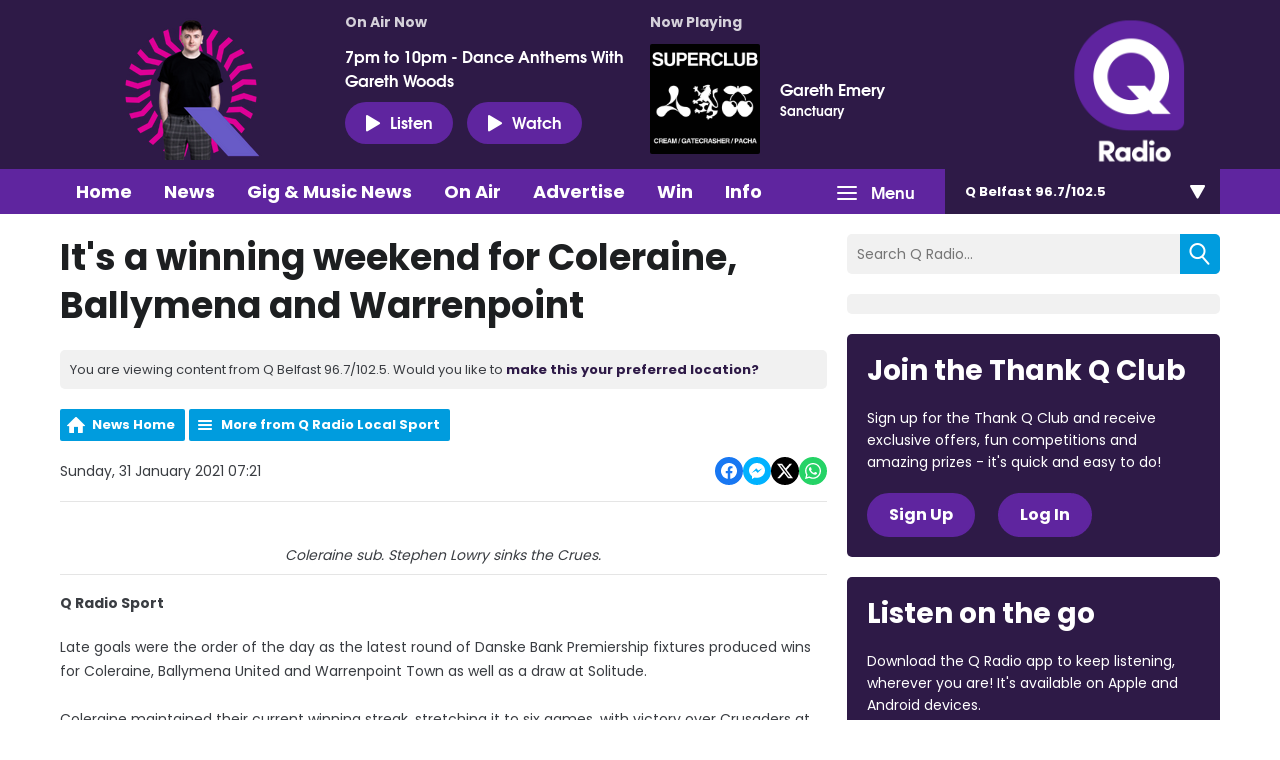

--- FILE ---
content_type: application/javascript
request_url: https://ads.aiir.net/pageads?s=270&path_no_tll=%2Fnews%2Fq-radio-local-sport%2Fwinning-weekend-for-coleraine-ballymena-and-warrenpoint-in-danske-bank-premiership%2F&pos%5B%5D=6040&pos%5B%5D=6041&pos%5B%5D=6042&pos%5B%5D=to&pos%5B%5D=cs&service_id=3396&loc=1&callback=_jsonp_1768685035846
body_size: -46
content:
_jsonp_1768685035846({"src":"arm64"});